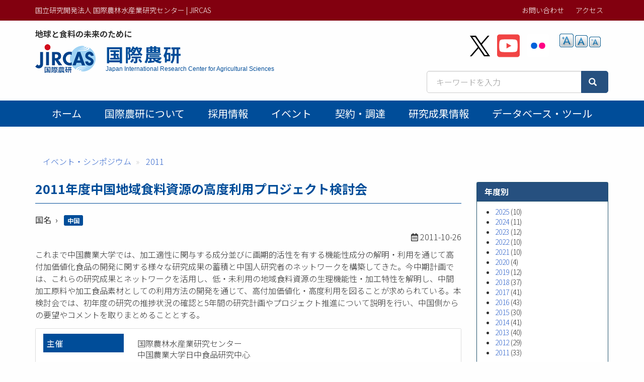

--- FILE ---
content_type: text/html; charset=UTF-8
request_url: https://www.jircas.go.jp/ja/event/2011/e20111026
body_size: 33740
content:
<!DOCTYPE html>
<html  lang="ja" dir="ltr" prefix="content: http://purl.org/rss/1.0/modules/content/  dc: http://purl.org/dc/terms/  foaf: http://xmlns.com/foaf/0.1/  og: http://ogp.me/ns#  rdfs: http://www.w3.org/2000/01/rdf-schema#  schema: http://schema.org/  sioc: http://rdfs.org/sioc/ns#  sioct: http://rdfs.org/sioc/types#  skos: http://www.w3.org/2004/02/skos/core#  xsd: http://www.w3.org/2001/XMLSchema# ">
  <head>
    <meta charset="utf-8" />
<script async src="https://www.googletagmanager.com/gtag/js?id=G-ZTTDYVVMF4"></script>
<script>window.dataLayer = window.dataLayer || [];function gtag(){dataLayer.push(arguments)};gtag("js", new Date());gtag("set", "developer_id.dMDhkMT", true);gtag("config", "G-ZTTDYVVMF4", {"groups":"default","page_placeholder":"PLACEHOLDER_page_location","allow_ad_personalization_signals":false});</script>
<meta name="description" content="これまで中国農業大学では、加工適性に関与する成分並びに画期的活性を有する機能性成分の解明・利用を通じて高付加価値化食品の開発に関する様々な研究成果の蓄積と中国人研究者のネットワークを構築してきた。" />
<meta name="abstract" content="これまで中国農業大学では、加工適性に関与する成分並びに画期的活性を有する機能性成分の解明・利用を通じて高付加価値化食品の開発に関する様々な研究成果の蓄積と中国人研究者のネットワークを構築してきた。" />
<link rel="canonical" href="https://www.jircas.go.jp/ja/event/2011/e20111026" />
<link rel="icon" href="/themes/custom/jircas/favicon.ico" />
<meta property="og:site_name" content="国立研究開発法人 国際農林水産業研究センター | JIRCAS" />
<meta property="og:type" content="article" />
<meta property="og:title" content="2011年度中国地域食料資源の高度利用プロジェクト検討会 | 国際農研" />
<meta property="og:description" content="これまで中国農業大学では、加工適性に関与する成分並びに画期的活性を有する機能性成分の解明・利用を通じて高付加価値化食品の開発に関する様々な研究成果の蓄積と中国人研究者のネットワークを構築してきた。" />
<meta property="og:image" content="https://www.jircas.go.jp/sites/default/files/JIRCAS_LOGO_twittercard_144x144.png?1768643059" />
<meta property="og:image:alt" content="2011年度中国地域食料資源の高度利用プロジェクト検討会" />
<meta name="twitter:card" content="summary_large_image" />
<meta name="twitter:site" content="@jircas_direct" />
<meta name="twitter:creator" content="@jircas_direct" />
<meta name="twitter:image" content="https://www.jircas.go.jp/sites/default/files/JIRCAS_LOGO_twittercard_144x144.png?1768643059" />
<meta name="MobileOptimized" content="width" />
<meta name="HandheldFriendly" content="true" />
<meta name="viewport" content="width=device-width, initial-scale=1.0" />
<script type="application/ld+json">{
    "@context": "https://schema.org",
    "@graph": [
        {
            "@type": "Event",
            "name": "2011年度中国地域食料資源の高度利用プロジェクト検討会",
            "description": "これまで中国農業大学では、加工適性に関与する成分並びに画期的活性を有する機能性成分の解明・利用を通じて高付加価値化食品の開発に関する様々な研究成果の蓄積と中国人研究者のネットワークを構築してきた。",
            "startDate": "2011-10-26",
            "endDate": "2011-10-26",
            "@id": "https://www.jircas.go.jp/ja/event/2011/e20111026",
            "location": {
                "@type": "Place",
                "name": "中国・北京"
            }
        },
        {
            "@type": "WebPage",
            "breadcrumb": {
                "@type": "BreadcrumbList",
                "itemListElement": [
                    {
                        "@type": "ListItem",
                        "position": 1,
                        "name": "イベント・シンポジウム",
                        "item": "https://www.jircas.go.jp/ja/event"
                    },
                    {
                        "@type": "ListItem",
                        "position": 2,
                        "name": "2011",
                        "item": "https://www.jircas.go.jp/ja/event/2011"
                    }
                ]
            }
        }
    ]
}</script>
<link rel="alternate" hreflang="ja" href="https://www.jircas.go.jp/ja/event/2011/e20111026" />
<script>window.a2a_config=window.a2a_config||{};a2a_config.callbacks=[];a2a_config.overlays=[];a2a_config.templates={};</script>

    <title>2011年度中国地域食料資源の高度利用プロジェクト検討会 | 国立研究開発法人 国際農林水産業研究センター | JIRCAS</title>
    <link rel="stylesheet" media="all" href="/core/modules/system/css/components/align.module.css?t8dd0n" />
<link rel="stylesheet" media="all" href="/core/modules/system/css/components/fieldgroup.module.css?t8dd0n" />
<link rel="stylesheet" media="all" href="/core/modules/system/css/components/container-inline.module.css?t8dd0n" />
<link rel="stylesheet" media="all" href="/core/modules/system/css/components/clearfix.module.css?t8dd0n" />
<link rel="stylesheet" media="all" href="/core/modules/system/css/components/details.module.css?t8dd0n" />
<link rel="stylesheet" media="all" href="/core/modules/system/css/components/hidden.module.css?t8dd0n" />
<link rel="stylesheet" media="all" href="/core/modules/system/css/components/item-list.module.css?t8dd0n" />
<link rel="stylesheet" media="all" href="/core/modules/system/css/components/js.module.css?t8dd0n" />
<link rel="stylesheet" media="all" href="/core/modules/system/css/components/nowrap.module.css?t8dd0n" />
<link rel="stylesheet" media="all" href="/core/modules/system/css/components/position-container.module.css?t8dd0n" />
<link rel="stylesheet" media="all" href="/core/modules/system/css/components/reset-appearance.module.css?t8dd0n" />
<link rel="stylesheet" media="all" href="/core/modules/system/css/components/resize.module.css?t8dd0n" />
<link rel="stylesheet" media="all" href="/core/modules/system/css/components/system-status-counter.css?t8dd0n" />
<link rel="stylesheet" media="all" href="/core/modules/system/css/components/system-status-report-counters.css?t8dd0n" />
<link rel="stylesheet" media="all" href="/core/modules/system/css/components/system-status-report-general-info.css?t8dd0n" />
<link rel="stylesheet" media="all" href="/core/modules/system/css/components/tablesort.module.css?t8dd0n" />
<link rel="stylesheet" media="all" href="/core/modules/views/css/views.module.css?t8dd0n" />
<link rel="stylesheet" media="all" href="/modules/contrib/addtoany/css/addtoany.css?t8dd0n" />
<link rel="stylesheet" media="all" href="/modules/contrib/colorbox/styles/default/colorbox_style.css?t8dd0n" />
<link rel="stylesheet" media="all" href="/modules/contrib/extlink/extlink.css?t8dd0n" />
<link rel="stylesheet" media="all" href="/modules/contrib/paragraphs/css/paragraphs.unpublished.css?t8dd0n" />
<link rel="stylesheet" media="all" href="/modules/contrib/text_resize/css/text_resize.css?t8dd0n" />
<link rel="stylesheet" media="all" href="/modules/contrib/webform/modules/webform_bootstrap/css/webform_bootstrap.css?t8dd0n" />
<link rel="stylesheet" media="all" href="/themes/custom/jircas/css/style.css?t8dd0n" />
<link rel="stylesheet" media="print" href="/themes/custom/jircas/css/print.css?t8dd0n" />
<link rel="stylesheet" media="all" href="//fonts.googleapis.com/earlyaccess/notosansjp.css" />

    
  </head>
  <body class="path-node page-node-type-event has-glyphicons">
    <a href="#main-content" class="visually-hidden focusable skip-link">
      メインコンテンツに移動
    </a>
    
      <div class="dialog-off-canvas-main-canvas" data-off-canvas-main-canvas>
    <div class="wrap-content content-ja">


          <header id="navbar" role="banner">

      <div class="header-top">
        <div class="container">
                                <button type="button" class="navbar-toggle" data-toggle="collapse" data-target="#navbar-collapse">
              <span class="sr-only">Toggle navigation</span>
              <span class="icon-bar"></span>
              <span class="icon-bar"></span>
              <span class="icon-bar"></span>
            </button>
                   
          <div class="row">
            <div class="hidden-xs col-sm-12 col-md-6">国立研究開発法人 国際農林水産業研究センター | JIRCAS</div>
            <div class="col-sm-12 col-md-6">           
                                                                <div class="region region-top-bar">
    <nav role="navigation" aria-labelledby="block-menu-topbar-menu" id="block-menu-topbar">
            
  <h2 class="visually-hidden" id="block-menu-topbar-menu">トップメニューバー</h2>
  

        
      <ul class="menu menu--menu-top-bar list-inline">
                      <li class="first">
                                        <a href="/ja/form" data-drupal-link-system-path="taxonomy/term/21">お問い合わせ</a>
              </li>
                      <li class="last">
                                        <a href="/ja/access" data-drupal-link-system-path="taxonomy/term/20">アクセス</a>
              </li>
        </ul>
  

  </nav>
<section class="language-switcher-language-url block block-language block-language-blocklanguage-content clearfix" id="block-lang-switch" role="navigation">
  
    

      
  </section>


  </div>

                                          </div>
          </div>
        </div>
      </div>

      <div class="container">
        <div class="row">
          <div class="col-md-7">
            <div class="navbar-header">
                <div class="region region-navigation">
    <p class="site-slogan">地球と食料の未来のために</p>
<div class="navbar-header">
<a href="/ja" title="ホーム">

  <div class="media">
    <div class="media-left">
      <img class="site-logo" src="/themes/custom/jircas/images/logo_ja.png" alt="ホーム" height="58">
    </div>
    <div class="media-body">
      <h1 class="site-title-header">国際農研</h1>
      <p class="site-title-subheader">Japan International Research Center for Agricultural Sciences</p>
    </div>
  </div>
</a>
</div>

  </div>

            </div>
          </div>
          <div class="col-md-5">
              <div class="region region-header-second">
    <section id="block-sns-buttons" class="block block-fixed-block-content block-fixed-block-contentsns-buttons clearfix">
  
    

      
            <div class="field field--name-body field--type-text-with-summary field--label-hidden field--item"><ul class="list-inline my-4">
	<li><a href="https://x.com/jircas_direct" rel="noopener noreferrer" target="_blank"><img height="45" src="/themes/custom/jircas/images/icon_x-black.svg" width="40" /></a></li>
	<li><a href="https://www.youtube.com/c/JircasGoJp" rel="noopener noreferrer" target="_blank"><img height="50" src="/themes/custom/jircas/images/icon_youtube.svg" width="45" /></a></li>
	<li><a href="https://www.flickr.com/jircas" rel="noopener noreferrer" target="_blank"><img height="50" src="/themes/custom/jircas/images/icon_flickr.svg" width="45" /></a></li>
</ul>
</div>
      
  </section>

<section id="block-text-resize" class="hidden-xs hidden-sm block block-text-resize block-text-resize-block clearfix">
  
    

      <div class="content"><a href="javascript:;" class="changer" id="text_resize_decrease"><sup>-</sup>A</a> <a href="javascript:;" class="changer" id="text_resize_reset">A</a> <a href="javascript:;" class="changer" id="text_resize_increase"><sup>+</sup>A</a><div id="text_resize_clear"></div></div>

  </section>


  </div>

              <div class="region region-search-box">
    <section id="block-searchbox-jircas" class="mb-4 pull-right block block-fixed-block-content block-fixed-block-contentsearchbox-jircas clearfix">
  
    

      
            <div class="field field--name-body field--type-text-with-summary field--label-hidden field--item"><form accept-charset="UTF-8" action="/ja/pagesearch" data-once="form-updated" method="get">
<div class="input-group"><input class="form-text form-control" data-drupal-selector="edit-kywd" id="edit-kywd--2" maxlength="128" name="kywd" placeholder="キーワードを入力" size="30" tabindex="-1" type="text" value="" /><span class="input-group-btn "><button class="button js-form-submit form-submit btn-primary btn icon-before" data-drupal-selector="edit-submit-search-metadata-2" id="edit-submit-search-metadata--2" tabindex="-1" type="submit" value="検索"><span class="icon glyphicon glyphicon-search" aria-hidden="true"></span></button></span></div>
</form>
</div>
      
  </section>


  </div>

          </div>
        </div>
      </div>

                    <div id="navbar-collapse" class="gnav navbar-collapse collapse">
          <div class="container">
              <div class="region region-navigation-collapsible">
    <nav role="navigation" aria-labelledby="block-main-menu-menu" id="block-main-menu">
            
  <h2 class="visually-hidden" id="block-main-menu-menu">Main menu</h2>
  

        




      <ul class="menu menu--main nav navbar-nav">
                            <li class="first">
                                        <a href="/ja" data-drupal-link-system-path="&lt;front&gt;">ホーム</a>
              </li>
                                  <li>
                                        <a href="/ja/about/jircas" data-drupal-link-system-path="node/434">国際農研について</a>
              </li>
                                  <li>
                                        <a href="/ja/recruitment" data-drupal-link-system-path="recruitment">採用情報</a>
              </li>
                                  <li>
                                        <a href="/ja/event" data-drupal-link-system-path="event">イベント</a>
              </li>
                                  <li>
                                        <a href="/ja/procurement" data-drupal-link-system-path="procurement">契約・調達</a>
              </li>
                                  <li>
                                        <a href="/ja/publication/research_results/list" data-drupal-link-system-path="publication/research_results/list">研究成果情報</a>
              </li>
                                                                                                    <li>
                                        <a href="/ja/database" data-drupal-link-system-path="database">データベース・ツール</a>
              </li>
                                    </ul>
  


  </nav>

  </div>

          </div>
        </div>
          </header>
  


  <div role="main" class="main-container container js-quickedit-main-content">
                    <div class="region region-page-header">
    <div data-drupal-messages-fallback class="hidden"></div>
    <ol class="breadcrumb">
          <li >
                  <a href="/ja/event">イベント・シンポジウム</a>
              </li>
          <li >
                  <a href="/ja/event/2011">2011</a>
              </li>
      </ol>


  </div>

          
    <div class="row">

            
                  <section class="col-sm-9">

                
                          <a id="main-content"></a>
            <div class="region region-content">
        <h1 class="page-header">2011年度中国地域食料資源の高度利用プロジェクト検討会</h1>

        <div  class="mb-3 term-list term-list__label">
            <div  class="field-label-inline">国名</div>
  
                  <a href="/ja/country/china" hreflang="ja">中国</a>
      
  
    </div>

<p class="text-right"><i class="far fa-calendar-alt"></i>    
                  <time datetime="2011-10-26T12:00:00Z">2011-10-26</time>

      
  
</p>
    
            <div  class="div">
                        <p>これまで中国農業大学では、加工適性に関与する成分並びに画期的活性を有する機能性成分の解明・利用を通じて高付加価値化食品の開発に関する様々な研究成果の蓄積と中国人研究者のネットワークを構築してきた。今中期計画では、これらの研究成果とネットワークを活用し、低・未利用の地域食料資源の生理機能性・加工特性を解明し、中間加工原料や加工食品素材としての利用方法の開発を通じて、高付加価値化・高度利用を図ることが求められている。本検討会では、初年度の研究の推捗状況の確認と5年間の研究計画やプロジェクト推進について説明を行い、中国側からの要望やコメントを取りまとめることとする。</p>

      
      </div>
  


<div  class="panel panel-default my-4">
      
<div  class="panel-body">
      
<dl  class="dl-horizontal">
              <dt  class="field-label-inline">主催</dt>
  
            <dd >
                                <p  >
      国際農林水産業研究センター</p>
                        <p  >
      中国農業大学日中食品研究中心</p>
      
      </dd>
  

        <dt  class="field-label-inline">開催日</dt>
  
                          <dd  >
      
</dd>
      
  

        <dt  class="field-label-inline">場所</dt>
  
            <dd >
                        <div class="views-element-container form-group"><div class="view view-event-place view-id-event_place view-display-id-block_1 js-view-dom-id-37b5c32cdb7698c5a4b9794b768ca1b706e5fc286a7065d16a8a6c23e77a7af2">
  
    
      
      <div class="view-content">
          <div><p>中国・北京</p>
</div>

    </div>
  
          </div>
</div>

      
      </dd>
  

        <dt  class="field-label-inline">プログラム</dt>
  
            <dd >
                                <div  class="mb-3" >
      
<div  class="panel panel-default">
      
<div  class="panel-heading">
          
                  開催日時
      
  


  </div>
      <div  class="panel-body">
        
                  <p>2011年10月26日　15:00～17:00</p>

      
  
    </div>


  </div>


</div>
                        <div  class="mb-3" >
      
<div  class="panel panel-default">
      
<div  class="panel-heading">
          
                  内容
      
  


  </div>
      <div  class="panel-body">
        
                  <p>これまで中国農業大学では、加工適性に関与する成分並びに画期的活性を有する機能性成分の解明・利用を通じて高付加価値化食品の開発に関する様々な研究成果の蓄積と中国人研究者のネットワークを構築してきた。今中期計画では、これらの研究成果とネットワークを活用し、低・未利用の地域食料資源の生理機能性・加工特性を解明し、中間加工原料や加工食品素材としての利用方法の開発を通じて、高付加価値化・高度利用を図ることが求められている。本検討会では、初年度の研究の推捗状況の確認と5年間の研究計画やプロジェクト推進について説明を行い、中国側からの要望やコメントを取りまとめることとする。</p>

      
  
    </div>


  </div>


</div>
      
      </dd>
  

        <dt  class="field-label-inline">受付期間</dt>
  
                          <dd  >
      <div class="views-element-container form-group"><div class="view view-event-date view-id-event_date view-display-id-block_2 js-view-dom-id-9608011ae2169228aa559263f19f43b681a6c6f016503837932548c71976edb1">
  
    
      
  
          </div>
</div>
</dd>
      
  

    
                      
                          <dt  >
      参集範囲</dt>
      
  

    
                          <dd  >
      <ul>
	<li>食料資源利用プロジェクト「東アジア値域食料資源の高度利用」：課題Ⅲ「中国地域食料資源の機能性解明・利用技術の開発」及び課題Ⅴ「食品加工特性評価と利用技術の開発」の課題担当者及び参画研究所関係者</li>
	<li>中国農業大学の関係者</li>
</ul>
</dd>
      
  




      
  


  </dl>

  </div>

  </div>
        <h2  class="article-subtitle field-label-above">関連するページ</h2>
  
                  <div class="views-element-container form-group"><div class="view view-related-pages view-id-related_pages view-display-id-block_1 js-view-dom-id-3a9fb29b4b52aad1761216b2733a6a0e1a2f37e439a71bed19e66e299ced3d8f">
  
    
      
      <div class="view-content">
      <div>
  
  <ul class="list-unstyled">

          <li class="mb-2"><span class="label label-primary mr-1">食料安定生産</span>    <span class="label label-primary mr-1">イベント・シンポジウム</span>
<span class="label label-primary mr-1">アルゼンチン</span> <span class="label label-primary mr-1">パラグアイ</span> <span class="label label-primary mr-1">ブラジル</span><a href="/ja/event/2011/e20111020" hreflang="ja">2011年度畑作安定供給プロジェクトダイズさび病検討会（Soybean Rust Project Meeting 2011）</a></li>
          <li class="mb-2">    <span class="label label-primary mr-1">イベント・シンポジウム</span>
<a href="/ja/event/2011/e20111129" hreflang="ja">2011年度DREB研究報告検討会</a></li>
          <li class="mb-2">    <span class="label label-primary mr-1">プレスリリース</span>
<a href="/ja/release/2011/press02" hreflang="ja">熱研一般公開2011</a></li>
          <li class="mb-2">    <span class="label label-primary mr-1">イベント・シンポジウム</span>
<a href="/ja/event/2011/e20110703" hreflang="ja">熱研一般公開2011</a></li>
          <li class="mb-2"><span class="label label-primary mr-1">農村活性化</span>    <span class="label label-primary mr-1">JIRCASの動き</span>
<a href="/ja/reports/2011/r20111021" hreflang="ja">バイオマスエキスポ2011への出展報告</a></li>
    
  </ul>

</div>

    </div>
  
          </div>
</div>

      
  





  </div>

          
              </section>

                              <aside class="col-sm-3" role="complementary">
              <div class="region region-sidebar-second">
    <section class="views-element-container year-menu block block-views block-views-blockevent-block-2 clearfix" id="block-views-block-event-block-2">
  
      <h2 class="block-title">年度別</h2>
    

      <div class="form-group"><div class="panel-body view view-event view-id-event view-display-id-block_2 js-view-dom-id-cab1298a0c843132742149ad9a2f8dcf8eff1755d7a6e185dc5e41f705bcb492">
  
    
      
      <div class="view-content">
      <ul>
      <li><a href="/ja/event/2025">2025</a>
              (10)
          </li>
      <li><a href="/ja/event/2024">2024</a>
              (11)
          </li>
      <li><a href="/ja/event/2023">2023</a>
              (12)
          </li>
      <li><a href="/ja/event/2022">2022</a>
              (10)
          </li>
      <li><a href="/ja/event/2021">2021</a>
              (10)
          </li>
      <li><a href="/ja/event/2020">2020</a>
              (4)
          </li>
      <li><a href="/ja/event/2019">2019</a>
              (12)
          </li>
      <li><a href="/ja/event/2018">2018</a>
              (37)
          </li>
      <li><a href="/ja/event/2017">2017</a>
              (41)
          </li>
      <li><a href="/ja/event/2016">2016</a>
              (43)
          </li>
      <li><a href="/ja/event/2015">2015</a>
              (30)
          </li>
      <li><a href="/ja/event/2014">2014</a>
              (41)
          </li>
      <li><a href="/ja/event/2013">2013</a>
              (40)
          </li>
      <li><a href="/ja/event/2012">2012</a>
              (29)
          </li>
      <li><a href="/ja/event/2011">2011</a>
              (33)
          </li>
  </ul>

    </div>
  
          </div>
</div>

  </section>


  </div>

          </aside>
                  </div>
  </div>

</div><!-- .wrap-content -->

<footer class="footer">
	<div class="footer-top">
    <div class="container">
        <div class="region region-footer-top">
    <nav role="navigation" aria-labelledby="block-menu-footer-menu" id="block-menu-footer">
            
  <h2 class="visually-hidden" id="block-menu-footer-menu">フッターメニュー</h2>
  

        
      <ul class="menu menu--menu-footer-sitemap list-inline">
                      <li class="first">
                                        <a href="/ja/disclosure" data-drupal-link-system-path="node/10174">情報公開</a>
              </li>
                      <li>
                                        <a href="/ja/about/guide" data-drupal-link-system-path="node/424">Webサイトの利用について</a>
              </li>
                      <li>
                                        <a href="/ja/law/sns_policy" data-drupal-link-system-path="node/22760">ソーシャルメディアポリシー</a>
              </li>
                      <li>
                                        <a href="/ja/about/privacy" data-drupal-link-system-path="node/4014">プライバシーポリシー</a>
              </li>
                      <li>
                                        <a href="/ja/patent" data-drupal-link-system-path="node/6353">知的財産関連情報</a>
              </li>
                      <li>
                                        <a href="/ja/relations/openlab" data-drupal-link-system-path="node/10034">オープンラボ</a>
              </li>
                      <li>
                                        <a href="/ja/relations/contribute" data-drupal-link-system-path="node/6320">寄附金の受入</a>
              </li>
                      <li class="last">
                                        <a href="/ja/sitemap" data-drupal-link-system-path="node/3999">サイトマップ</a>
              </li>
        </ul>
  

  </nav>

  </div>

		</div>
	</div>
	<div class="footer-middle">
    <div class="container">  <div class="region region-footer-middle">
    <section id="block-address" class="block block-fixed-block-content block-fixed-block-contentaddress clearfix">
  
    

      
            <div class="field field--name-body field--type-text-with-summary field--label-hidden field--item"><div class="row small">
<div class="col-sm-4">
<p style="margin: 0 0 4px;">国際農林水産業研究センター</p>
〒305-8686<br />
茨城県つくば市大わし1-1<br />
Tel. 029-838-6313<br />
Fax. 029-838-6316</div>

<div class="col-sm-5">
<p style="margin: 0 0 4px;">熱帯・島嶼研究拠点</p>
〒907-0002<br />
沖縄県石垣市 字真栄里川良原1091-1<br />
Tel. 0980-82-2306<br />
Fax. 0980-82-0614</div>
</div>
</div>
      
  </section>


  </div>
</div>
	</div>
    <div class="footer-copyright text-center">
    <div class=" container"><span class="sm-block">©2026
    JIRCAS.
        <a href="/about/guide">Some rights reserved.</a></span> <span class="sm-block">法人番号 7050005005215</span>
        </div>
  </div>
</footer>

  </div>

    
    <script type="application/json" data-drupal-selector="drupal-settings-json">{"path":{"baseUrl":"\/","pathPrefix":"ja\/","currentPath":"node\/23647","currentPathIsAdmin":false,"isFront":false,"currentLanguage":"ja"},"pluralDelimiter":"\u0003","suppressDeprecationErrors":true,"colorbox":{"opacity":"0.85","current":"{current} \/ {total}","previous":"\u00ab Prev","next":"Next \u00bb","close":"Close","maxWidth":"98%","maxHeight":"98%","fixed":true,"mobiledetect":true,"mobiledevicewidth":"480px"},"google_analytics":{"account":"G-ZTTDYVVMF4","trackOutbound":true,"trackMailto":true,"trackTel":true,"trackDownload":true,"trackDownloadExtensions":"7z|aac|arc|arj|asf|asx|avi|bin|csv|doc(x|m)?|dot(x|m)?|exe|flv|gif|gz|gzip|hqx|jar|jpe?g|js|mp(2|3|4|e?g)|mov(ie)?|msi|msp|pdf|phps|png|ppt(x|m)?|pot(x|m)?|pps(x|m)?|ppam|sld(x|m)?|thmx|qtm?|ra(m|r)?|sea|sit|tar|tgz|torrent|txt|wav|wma|wmv|wpd|xls(x|m|b)?|xlt(x|m)|xlam|xml|z|zip","trackColorbox":true},"data":{"extlink":{"extTarget":true,"extTargetNoOverride":true,"extNofollow":false,"extNoreferrer":true,"extFollowNoOverride":false,"extClass":"ext","extLabel":"(link is external)","extImgClass":false,"extSubdomains":false,"extExclude":"","extInclude":"","extCssExclude":"","extCssExplicit":"","extAlert":false,"extAlertText":"This link will take you to an external web site. We are not responsible for their content.","mailtoClass":"mailto","mailtoLabel":"(link sends email)","extUseFontAwesome":false,"extIconPlacement":"append","extFaLinkClasses":"fa fa-external-link","extFaMailtoClasses":"fa fa-envelope-o","whitelistedDomains":[]}},"bootstrap":{"forms_has_error_value_toggle":1,"modal_animation":1,"modal_backdrop":"true","modal_focus_input":1,"modal_keyboard":1,"modal_select_text":1,"modal_show":1,"modal_size":"","popover_enabled":1,"popover_animation":1,"popover_auto_close":1,"popover_container":"body","popover_content":"","popover_delay":"0","popover_html":0,"popover_placement":"right","popover_selector":"","popover_title":"","popover_trigger":"click","tooltip_enabled":1,"tooltip_animation":1,"tooltip_container":"body","tooltip_delay":"0","tooltip_html":0,"tooltip_placement":"auto left","tooltip_selector":"","tooltip_trigger":"hover"},"field_group":{"html_element":{"mode":"default","context":"view","settings":{"classes":"panel-heading","id":"","element":"div","show_label":false,"label_element":"","label_element_classes":"","attributes":"","effect":"none","speed":"fast","direction":"vertical"}}},"text_resize":{"text_resize_scope":"body","text_resize_minimum":12,"text_resize_maximum":25,"text_resize_line_height_allow":false,"text_resize_line_height_min":16,"text_resize_line_height_max":36},"csp":{"nonce":"5_cFrUp0bSoYp1Vho5TIPw"},"user":{"uid":0,"permissionsHash":"eec42f37a9b5ea8532f4ff893b0fdb42c16894a93e723274ba1f3d4cd253e4fc"}}</script>
<script src="/core/assets/vendor/jquery/jquery.min.js?v=3.7.1"></script>
<script src="/core/assets/vendor/underscore/underscore-min.js?v=1.13.7"></script>
<script src="/core/assets/vendor/once/once.min.js?v=1.0.1"></script>
<script src="/sites/default/files/languages/ja_LyhmMlRudw6BWoE8mvc6F4jcqSU13YkxEXqGw6Yu3zg.js?t8dd0n"></script>
<script src="/core/misc/drupalSettingsLoader.js?v=10.5.6"></script>
<script src="/core/misc/drupal.js?v=10.5.6"></script>
<script src="/core/misc/drupal.init.js?v=10.5.6"></script>
<script src="https://static.addtoany.com/menu/page.js" async></script>
<script src="/modules/contrib/addtoany/js/addtoany.js?v=10.5.6"></script>
<script src="/themes/custom/jircas/bootstrap/assets/javascripts/bootstrap/affix.js?t8dd0n"></script>
<script src="/themes/custom/jircas/bootstrap/assets/javascripts/bootstrap/alert.js?t8dd0n"></script>
<script src="/themes/custom/jircas/bootstrap/assets/javascripts/bootstrap/button.js?t8dd0n"></script>
<script src="/themes/custom/jircas/bootstrap/assets/javascripts/bootstrap/carousel.js?t8dd0n"></script>
<script src="/themes/custom/jircas/bootstrap/assets/javascripts/bootstrap/collapse.js?t8dd0n"></script>
<script src="/themes/custom/jircas/bootstrap/assets/javascripts/bootstrap/dropdown.js?t8dd0n"></script>
<script src="/themes/custom/jircas/bootstrap/assets/javascripts/bootstrap/modal.js?t8dd0n"></script>
<script src="/themes/custom/jircas/bootstrap/assets/javascripts/bootstrap/tooltip.js?t8dd0n"></script>
<script src="/themes/custom/jircas/bootstrap/assets/javascripts/bootstrap/popover.js?t8dd0n"></script>
<script src="/themes/custom/jircas/bootstrap/assets/javascripts/bootstrap/scrollspy.js?t8dd0n"></script>
<script src="/themes/custom/jircas/bootstrap/assets/javascripts/bootstrap/tab.js?t8dd0n"></script>
<script src="/themes/custom/jircas/bootstrap/assets/javascripts/bootstrap/transition.js?t8dd0n"></script>
<script src="/themes/custom/jircas/js/jquery.matchHeight-min.js?t8dd0n"></script>
<script src="/themes/custom/jircas/js/script.js?t8dd0n"></script>
<script src="/themes/contrib/bootstrap/js/drupal.bootstrap.js?t8dd0n"></script>
<script src="/themes/contrib/bootstrap/js/attributes.js?t8dd0n"></script>
<script src="/themes/contrib/bootstrap/js/theme.js?t8dd0n"></script>
<script src="/themes/contrib/bootstrap/js/popover.js?t8dd0n"></script>
<script src="/themes/contrib/bootstrap/js/tooltip.js?t8dd0n"></script>
<script src="/modules/contrib/colorbox/js/colorbox.js?v=10.5.6"></script>
<script src="/modules/contrib/colorbox/styles/default/colorbox_style.js?v=10.5.6"></script>
<script src="/libraries/colorbox/jquery.colorbox-min.js?v=10.5.6"></script>
<script src="/modules/contrib/colorbox_inline/js/colorbox_inline.js?t8dd0n"></script>
<script src="/modules/contrib/extlink/extlink.js?v=10.5.6"></script>
<script src="/modules/contrib/google_analytics/js/google_analytics.js?v=10.5.6"></script>
<script src="/modules/custom/meta_datetime/js/meta_datetime.js?v=1.x"></script>
<script src="/modules/contrib/text_resize/js/text_resize.js?t8dd0n"></script>
<script src="/modules/contrib/webform/js/webform.behaviors.js?v=10.5.6"></script>
<script src="/core/misc/states.js?v=10.5.6"></script>
<script src="/themes/contrib/bootstrap/js/misc/states.js?t8dd0n"></script>
<script src="/modules/contrib/webform/js/webform.states.js?v=10.5.6"></script>
<script src="/modules/contrib/webform/modules/webform_bootstrap/js/webform_bootstrap.states.js?v=10.5.6"></script>

  </body>
</html>


--- FILE ---
content_type: application/javascript
request_url: https://www.jircas.go.jp/themes/contrib/bootstrap/js/tooltip.js?t8dd0n
body_size: 1684
content:
/**
 * @file
 * Bootstrap Tooltips.
 */

var Drupal = Drupal || {};

(function ($, Drupal, Bootstrap) {
  "use strict";

  /**
   * Extend the Bootstrap Tooltip plugin constructor class.
   */
  Bootstrap.extendPlugin('tooltip', function (settings) {
    return {
      DEFAULTS: {
        animation: !!settings.tooltip_animation,
        enabled: settings.tooltip_enabled,
        html: !!settings.tooltip_html,
        placement: settings.tooltip_placement,
        selector: settings.tooltip_selector,
        trigger: settings.tooltip_trigger,
        delay: parseInt(settings.tooltip_delay, 10),
        container: settings.tooltip_container
      }
    };
  });

  /**
   * Bootstrap Tooltips.
   *
   * @todo This should really be properly delegated if selector option is set.
   */
  Drupal.behaviors.bootstrapTooltips = {
    attach: function (context) {
      // Immediately return if tooltips are not available.
      if (!$.fn.tooltip || !$.fn.tooltip.Constructor.DEFAULTS.enabled) {
        return;
      }

      var elements = $(context).find('[data-toggle="tooltip"]').toArray();
      for (var i = 0; i < elements.length; i++) {
        var $element = $(elements[i]);
        var options = $.extend({}, $.fn.tooltip.Constructor.DEFAULTS, $element.data());
        $element.tooltip(options);
      }
    },
    detach: function (context) {
      // Immediately return if tooltips are not available.
      if (!$.fn.tooltip || !$.fn.tooltip.Constructor.DEFAULTS.enabled) {
        return;
      }

      // Destroy all tooltips.
      $(context).find('[data-toggle="tooltip"]').tooltip('destroy');
    }
  };

})(window.jQuery, window.Drupal, window.Drupal.bootstrap);
